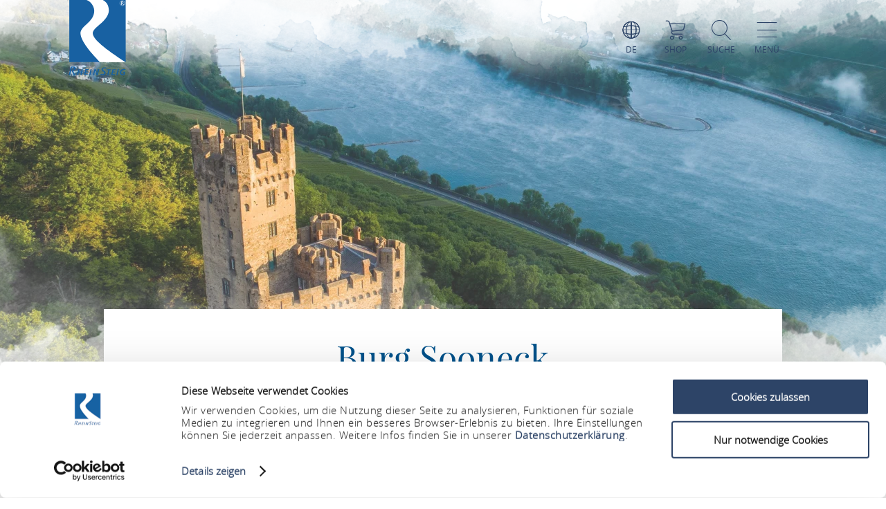

--- FILE ---
content_type: text/html; charset=UTF-8
request_url: https://www.rheinsteig.de/a-burg-sooneck
body_size: 12665
content:
<!DOCTYPE html><html lang="de" class="rheinsteig"><head><link rel="stylesheet" href="https://www.rheinsteig.de/portal/dist/_vendor/fonts/A.fonts-icomoon.0bfe24b0.css.pagespeed.cf.DBFfrH-eJG.css"><style>@font-face{font-family:mohaveregular;src:url(portal/dist/_vendor/fonts/Mohave/regular/mohave-regular-webfont.192c7d4a.woff2) format('woff2') , url(portal/dist/_vendor/fonts/Mohave/regular/mohave-regular-webfont.48edaaac.woff) format('woff');font-weight:400;font-style:normal;font-display:swap}</style><style>@font-face{font-family:open_sansregular;src:url(portal/dist/_vendor/fonts/Opensans/regular/opensans-regular-webfont.374b85b0.woff2) format('woff2') , url(portal/dist/_vendor/fonts/Opensans/regular/opensans-regular-webfont.60382fc0.woff) format('woff');font-weight:400;font-style:normal;font-display:swap}</style><style>@font-face{font-family:open_sansbold;src:url(portal/dist/_vendor/fonts/Opensans/bold/opensans-bold-webfont.9b1a6889.woff2) format('woff2') , url(portal/dist/_vendor/fonts/Opensans/bold/opensans-bold-webfont.c4e2ac1d.woff) format('woff');font-weight:400;font-style:normal;font-display:swap}</style><style>@font-face{font-family:open_sanslight;src:url(portal/dist/_vendor/fonts/Opensans/light/opensans-light-webfont.4fc3eb6a.woff2) format('woff2') , url(portal/dist/_vendor/fonts/Opensans/light/opensans-light-webfont.3d12c41e.woff) format('woff');font-weight:400;font-style:normal;font-display:swap}</style><style>@font-face{font-family:open_sanssemibold;src:url(portal/dist/_vendor/fonts/Opensans/semibold/opensans-semibold-webfont.7fa64dda.woff2) format('woff2') , url(portal/dist/_vendor/fonts/Opensans/semibold/opensans-semibold-webfont.ffef9210.woff) format('woff');font-weight:400;font-style:normal;font-display:swap}</style><style>@font-face{font-family:playfair_displayregular;src:url(portal/dist/_vendor/fonts/Playfairdisplay/regular/playfairdisplay-regular-webfont.b984f212.woff2) format('woff2') , url(portal/dist/_vendor/fonts/Playfairdisplay/regular/playfairdisplay-regular-webfont.8111c8bc.woff) format('woff');font-weight:400;font-style:normal;font-display:swap}</style><link rel="stylesheet" href="https://www.rheinsteig.de/portal/dist/atoms/grid/assets/styles/A.grid-base.555cb604.css.pagespeed.cf.wOXEFtiqys.css"><style>@media screen{html{height:auto;background:#fff;overflow-x:hidden}body,html{margin:0;border:0;padding:0;width:100%;box-sizing:border-box;-webkit-overflow-scrolling:touch}body{padding-top:102px}html.-state-noScroll,html.-state-noScroll>body{overflow-y:hidden}}@media screen and (min-width:1001px){body:not(.noBackground){background:url(portal/dist/organisms/frameTop/assets/images/xbackground.162aff9e.png.pagespeed.ic.FVVfAXs1w1.webp) repeat-y;background-size:contain}}@media screen{body.winter{background:url(portal/dist/organisms/frameTop/assets/images/xbackground_winter.b9513436.png.pagespeed.ic.5RPks3nXDz.webp);background-size:contain}a,button{cursor:pointer}em,strong{font:inherit}a{color:inherit}#CybotCookiebotDialogBodyContentTitle{font-size:17px}#CybotCookiebotDialog div{font:300 15px/18px open_sanslight,Arial,sans-serif;font-weight:300;font-style:normal;font-size:15px;line-height:18px}#CybotCookiebotDialogBodyButtonDecline{padding:5px}#CybotCookiebotDialogBodyButtonAccept,#CybotCookiebotDialogBodyButtonDetails{padding:5px 0}}</style><link rel="stylesheet" href="https://www.rheinsteig.de/portal/dist/organisms/pageHeader/assets/styles/pageHeader-base.c69c9906.css"><link rel="stylesheet" href="https://www.rheinsteig.de/portal/dist/organisms/offCanvas/assets/styles/A.offCanvas-base.d9d44b28.css.pagespeed.cf.jiNf82ukgg.css"><link rel="stylesheet" href="https://www.rheinsteig.de/portal/dist/organisms/offCanvasNav/assets/styles/A.offCanvasNav-base.61221a8e.css.pagespeed.cf.WlR-qCTOjZ.css"><link rel="stylesheet" href="https://www.rheinsteig.de/portal/dist/organisms/offCanvasLanguageSwitch/assets/styles/A.offCanvasLanguageSwitch-base.23acaa2c.css.pagespeed.cf.cxZFBt8K5K.css"><link rel="stylesheet" href="https://www.rheinsteig.de/portal/dist/organisms/offCanvasSearch/assets/styles/A.offCanvasSearch-base.59838b5d.css.pagespeed.cf.RWdmZfxNXF.css"><link rel="stylesheet" href="https://www.rheinsteig.de/portal/dist/organisms/textBlock/assets/styles/A.textBlock-base.df1e3625.css.pagespeed.cf.PT9828_o3w.css"><style>.headerImage{width:100%;position:relative;top:-102px;background:#fff;margin-bottom:-125px}</style><style>.headerImage__picture{background-color:#fff;display:block;height:100vh;overflow:hidden;position:relative;text-align:center;width:100%}.headerImage__picture::after{background:url(portal/dist/molecules/headerImage__picture/assets/images/headerMask_small.05bf964b.png.pagespeed.ce.Bb-WS4FcDJ.png) no-repeat;background-size:100% 100%;content:'';height:100%;left:0;pointer-events:none;position:absolute;top:0;width:100%}@media (min-width:1001px){.headerImage__picture::after{background-image:url(portal/dist/molecules/headerImage__picture/assets/images/headerMask.02fe04ec.png.pagespeed.ce.Av4E7B9RSa.png)}}.headerImage__picture>img{display:block;height:auto;left:50%;min-height:100%;min-width:100%;opacity:.8;position:absolute;top:50%;transform:translateX(-50%) translateY(-50%);width:auto}.icon-play.show{display:block;visibility:visible}.videoPlayButton.icon-play{font-size:100px;position:absolute;left:47%;top:45%;z-index:10;cursor:pointer;color:#fff}@media (max-width:550px){.videoPlayButton.icon-play{left:40%}}.headerImage .videoPlaceholder iframe{width:100%;height:100%;left:0;position:relative}.videoPlaceholder{visibility:hidden;position:relative;top:0;height:100%}.ytp-cued-thumbnail-overlay .ytp-large-play-button.ytp-button{display:none}</style><style>#breadcrumb{color:#2d4467;font:400 15px/2em open_sansregular,Arial,sans-serif;font-weight:400;font-style:normal;font-size:15px;line-height:2em;margin-bottom:40px}#breadcrumb p{margin:0;display:inline-block}@media screen and (max-width:550px){#breadcrumb{font:300 14px/2em open_sansregular,Arial,sans-serif;font-weight:300;font-style:normal;font-size:14px;line-height:2em}}#breadcrumb ul{margin:0 0 0 -20px;list-style:none}@media screen and (max-width:1000px){#breadcrumb{position:relative;overflow:auto}#breadcrumb ul{width:200%;top:0;position:absolute}}#breadcrumb ul>li{display:inline-block}#breadcrumb ul>li:not(:last-child)::after{content:'/';display:inline-block;margin:0 10px}#breadcrumb ul>li:last-child{font-weight:700}#breadcrumb ul>li:last-child>a{text-decoration:none}</style><style>.infoBlock{padding:75px;text-align:left}.infoBlock .infoBlock__headline{font:400 33px/1.42857143em open_sansregular,Arial,sans-serif;font-weight:400;font-style:normal;font-size:33px;line-height:1.42857143em;color:#2d4467;margin:0 0 5px;text-align:left;word-break:break-word}.infoBlock .infoBlock__headline::before{font-family:icomoon;content:"\e927";position:relative;font-size:38px;font-weight:900;bottom:-3px}.infoBlock .infoBlock__text{color:#a28f5c;margin-bottom:35px;overflow-wrap:break-word;font:400 20px/2em open_sansregular,Arial,sans-serif;font-weight:400;font-style:normal;font-size:20px;line-height:2em}</style><link rel="stylesheet" href="https://www.rheinsteig.de/portal/dist/organisms/impressions/assets/styles/A.impressions-base.e7257577.css.pagespeed.cf.q7ET2gEHbi.css"><style>.impressions__element{display:inline-block;height:250px;overflow:hidden;position:relative;vertical-align:top;width:90%}@media (min-width:551px){.impressions__element{height:320px;width:90%}}@media (min-width:1001px){.impressions__element:first-child:not(:last-child){height:65%;left:0;position:absolute;width:58%}.impressions__element:first-child:last-child{height:100%;left:0;position:absolute;width:100%}.impressions__element:nth-child(2):not(:last-child){bottom:0;height:46%;left:25%;position:absolute;width:41%}.impressions__element:nth-child(2):last-child{bottom:0;height:65%;position:absolute;right:0;width:58%}.impressions__element:nth-child(3){bottom:0;height:100%;position:absolute;right:0;width:33%}.impressions__element:nth-child(n+4){display:none}}.impressions__element__link{display:block;height:100%;left:0;position:absolute;top:0;width:100%}.impressions__element__icon,.impressions__element__image{left:50%;top:50%;transform:translateX(-50%) translateY(-50%);position:absolute}.impressions__element__image{display:block;height:auto;min-height:100%;min-width:100%;pointer-events:none;width:auto;z-index:1}.impressions__element__icon{color:#fff;font-size:60px;z-index:2}.impressions__element__trustYou{background:#fff;cursor:pointer;overflow:hidden;position:absolute;right:10px;top:10px;z-index:2}.impressions__element__trustYou iframe{border:0;box-sizing:border-box;height:35px;padding:5px 0 0 5px;pointer-events:none;width:200px}@media (max-width:1000px){.impressions__element .impressions__element__image{height:100%}}</style><style>.tabs-default,.tabs-default__positionHelper{position:relative}.tabs-default,.tabs__byline,.tabs__title{word-break:break-word}.tabs-default{z-index:1}.tabs-default__controls:not(.-js-tabs-default__controls--ready)+.tabs-default__positionHelper>.tabs-default__content:not(:first-child){display:none}.tabs-default__controls:not(.-js-tabs-default__controls--ready)+.tabs-default__positionHelper>.tabs-default__content:first-child{display:block}.tabs-default__controls.-js-tabs-default__controls--ready+.tabs-default__positionHelper>.tabs-default__content:not(.-js-tabs-default__content--active){display:none}.tabs__title{text-align:center;color:#cad2c1;margin:0;font:400 160px/1.0738255em mohaveregular,Arial,sans-serif;font-weight:400;font-style:normal;font-size:160px;line-height:1.0738255em}.tabs__byline,.tabs__subtitle{text-align:center;margin:0 0 30px}@media (max-width:1000px){.tabs__title{font:400 60px/1.33333333em mohaveregular,Arial,sans-serif;font-weight:400;font-style:normal;font-size:60px;line-height:1.33333333em}}@media (min-width:1001px){.tabs__title{font:400 160px/1.0738255em mohaveregular,Arial,sans-serif;font-weight:400;font-style:normal;font-size:160px;line-height:1.0738255em}}.tabs__byline{color:#2d4467;font:400 50px/1.42857143em playfair_displayregular,Arial,sans-serif;font-weight:400;font-style:normal;font-size:50px;line-height:1.42857143em}@media (max-width:1000px){.tabs__byline{font-size:30px}}.rrtProject .tabs__title{color:#a69462}.rheinburgenweg .tabs__byline{color:#ae0228}.rheinsteig .tabs__byline{color:#00528b}.winter .tabs__byline{color:#476da3}.tabs__subtitle{color:#2d4467;font:400 50px/1.42857143em playfair_displayregular,Arial,sans-serif;font-weight:400;font-style:normal;font-size:50px;line-height:1.42857143em}</style><link rel="stylesheet" href="https://www.rheinsteig.de/portal/dist/atoms/tabs.information__controls/assets/styles/A.tabs.information__controls-base.2b99d56d.css.pagespeed.cf.E6CMGxD7Cf.css"><style>.tab__services__guides__guideText{font:400 18px/25px open_sansregular,Arial,sans-serif;font-weight:400;font-style:normal;font-size:18px;line-height:25px;color:#2d4467}.tab__services__guides__openingTimes{font:400 18px/25px open_sanssemibold,Arial,sans-serif;font-weight:400;font-style:normal;font-size:18px;line-height:25px;color:#2d4467}</style><style>.tab__contactInfo{font:400 16px/25px open_sansregular,Arial,sans-serif;font-weight:400;font-style:normal;font-size:16px;line-height:25px;color:#2d4467}.tab__contactInfo__contact__title{font-weight:700}.tab__contactInfo__contact__city,.tab__contactInfo__contact__street,.tab__contactInfo__contact__title{margin-bottom:8px}a.routeButton{padding:5px;cursor:pointer;text-transform:uppercase;border:none;background:#a2466f;color:#fff;font:400 18px/1.76470588em playfair_displayregular,Arial,sans-serif;font-weight:400;font-size:18px;text-decoration:none}.rrtProject a.routeButton{background:#8e1c3f}.rheinburgenweg a.routeButton{background:#ae0228}.rheinsteig a.routeButton{background:#00528b}.tab__contactInfo__staticMap{height:360px;margin-bottom:25px}@media (max-width:900px){.tab__contactInfo__staticMap{margin-bottom:0;height:auto}}@media (max-width:630px){.tab__contactInfo__staticMap img{width:100%}}.tab__contactInfo__contact{padding-top:25px}@media (max-width:1000px){.tab__contactInfo__contact{width:80.5%!important}}@media (max-width:630px){.h-grid:not([class*=h-grid-ty-]):not(.h-grid-noMargin).tab__contactInfo{margin:0;width:100%}.h-grid:not([class*=h-grid-ty-]):not(.h-grid-noMargin) [class*=h-el-sm].tab__contactInfo__staticMap{margin:0;padding:0;width:100%}}</style><style>.cookieconsent-placeholder{max-height:100%;min-height:200px;background-color:#fff;width:100%;max-width:100%;display:-ms-flexbox;display:flex;-ms-flex-direction:column;flex-direction:column;-ms-flex-pack:center;justify-content:center;-ms-flex-align:center;align-items:center}.cookieconsent-placeholder__center{color:#000;margin:0 auto;font:300 1.2rem/1.5 open_sanslight,Arial,sans-serif;font-weight:300;font-style:normal;font-size:1.2rem;line-height:1.5;width:100%;display:-ms-flexbox;display:flex;-ms-flex-pack:center;justify-content:center;-ms-flex-align:center;align-items:center;-ms-flex-direction:column;flex-direction:column;z-index:1}@media (max-width:500px){.cookieconsent-placeholder__center{width:calc(100% - 20px)}}.cookieconsent-placeholder__center p{text-align:center!important}.cookieconsent-placeholder__center a{text-align:center!important;margin:0 auto!important}</style><style>.tab__distances__item::before{font-family:icomoon!important;speak:never;font-style:normal;font-weight:400;font-variant:normal;text-transform:none;line-height:1;-webkit-font-smoothing:antialiased;-moz-osx-font-smoothing:grayscale;content:"\e91f"}.tab__distances{list-style:none;margin:0;padding:0}.tab__distances__item{font:400 20px/27px open_sansregular,Arial,sans-serif;font-weight:400;font-style:normal;font-size:20px;line-height:27px;color:#2d4467;padding:0 0 25px 25px;position:relative}.tab__distances__item::before{font-size:11px;left:0;position:absolute;top:8px}.tab__distances__item strong{font:400 20px/27px open_sanssemibold,Arial,sans-serif;font-weight:400;font-style:normal;font-size:20px;line-height:27px}</style><style>.tab__certifications__info{margin-bottom:25px;font:400 18px/25px open_sansregular,Arial,sans-serif;font-weight:400;font-style:normal;font-size:18px;line-height:25px;color:#2d4467}.tab__certifications__info__certification{display:inline-block;font:400 18px/25px open_sansregular,Arial,sans-serif;font-weight:400;font-style:normal;font-size:18px;line-height:25px;color:#2d4467}.certificatesList{padding-bottom:15px}.certificatesList .tab__certifications__info__certification.certificate24 img{height:150px}.certificatesList .tab__certifications__info__certification img{height:100px}</style><style>.tab__endowments__info{margin-bottom:25px;font:400 18px/25px open_sansregular,Arial,sans-serif;font-weight:400;font-style:normal;font-size:18px;line-height:25px;color:#2d4467}.tab__endowments__info__endowment{font-family:icomoon,open_sansregular;display:inline-block;height:27px;margin-right:6px;font-size:20px}.tab__endowments__info__endowment::before{content:"\e920";padding:5px}.h-grid:not([class*=h-grid-sm-]):not(.h-grid-noMargin) .h-el-sm-10.tab__endowments__info{width:100%}.rrtProject .tab__endowments__info__endowment::before{color:#a69462}</style><style>.tab__services__pricing__category{font:400 18px/25px open_sansregular,Arial,sans-serif;font-weight:400;font-style:normal;font-size:18px;line-height:25px;color:#2d4467}.tab__services__pricing__price{font:400 18px/25px open_sanssemibold,Arial,sans-serif;font-weight:400;font-style:normal;font-size:18px;line-height:25px;color:#2d4467}</style><style>.tab__ticketInfo__priceInformation,.tab__ticketInfo__pricing{margin-bottom:25px;font:400 18px/25px open_sansregular,Arial,sans-serif;font-weight:400;font-style:normal;font-size:18px;line-height:25px;color:#2d4467}.tab__ticketInfo__pricing__price{font:400 18px/25px open_sanssemibold,Arial,sans-serif;font-weight:400;font-style:normal;font-size:18px;line-height:25px;color:#2d4467}.tab__ticketInfo__pricing__booking{text-align:center}.tab__ticketInfo__pricing__booking>button{bottom:0}</style><style>#pageFooter{overflow:hidden}@media (min-width:1001px){#pageFooter{background:url(portal/dist/organisms/pageFooter/assets/images/xfooterBackground.46df0aba.png.pagespeed.ic.t-Ds1eesla.webp) no-repeat #fff}}@media (max-width:1000px){#pageFooter{text-align:center;background:url(portal/dist/organisms/pageFooter/assets/images/xfooterBackgroundMobile.a060b145.png.pagespeed.ic.wa479LhJyW.webp) no-repeat #fff;background-size:cover}}@media (max-width:550px){#pageFooter{background-position:50% 50%}}@media (min-width:1001px){.winter #pageFooter{background:url(portal/dist/organisms/pageFooter/assets/images/xfooterBackgroundWinter.b96e8f51.png.pagespeed.ic.ZUJruSFp-T.webp) no-repeat #fff}}#pageFooter>.h-grid>h2{color:#cad2c1;margin:0}@media (min-width:1441px){#pageFooter>.h-grid>h2{font:400 160px/135px mohaveregular,Arial,sans-serif;font-weight:400;font-style:normal;font-size:160px;line-height:135px;padding-top:8px}}@media (max-width:1440px){#pageFooter>.h-grid>h2{font:400 55px/1.22222222em mohaveregular,Arial,sans-serif;font-weight:400;font-style:normal;font-size:55px;line-height:1.22222222em}}@media (max-width:550px){#pageFooter>.h-grid>h2{line-height:.9em}}@media (max-width:1000px){.winter #pageFooter{background:url(portal/dist/organisms/pageFooter/assets/images/xfooterBackgroundMobileWinter.d0a3125c.png.pagespeed.ic.AnP2F1HXli.webp) no-repeat #fff;background-size:cover}#pageFooter>.h-grid>h3{font-size:30px}}.rrtProject #pageFooter>.h-grid>h2{color:#a69462}#pageFooter.followingPagesFooter>.h-grid>h2{color:#4f9047}</style><link rel="stylesheet" href="https://www.rheinsteig.de/portal/dist/molecules/pageFooter__contact/assets/styles/pageFooter__contact-base.65c4921f.css"><style>.pageFooter__openingHours>h3{color:#2d4467;margin:0 0 30px}@media (min-width:1440px){.pageFooter__openingHours>h3{font:400 50px/1.1em playfair_displayregular,Arial,sans-serif;font-weight:400;font-style:normal;font-size:50px;line-height:1.1em}}@media (max-width:1439px){.pageFooter__openingHours>h3{font:400 35px/1.28571429em playfair_displayregular,Arial,sans-serif;font-weight:400;font-style:normal;font-size:35px;line-height:1.28571429em}}.pageFooter__openingHours{color:#0b1d38;padding-right:26px;font:300 20px/35px open_sansregular,Arial,sans-serif;font-weight:300;font-style:normal;font-size:20px;line-height:35px}.pageFooter__openingHours>ul{padding:0;margin:0;list-style-type:none}.pageFooter__openingHours>ul>li{display:-ms-flexbox;display:flex}.pageFooter__openingHours>ul>li>span:first-child{margin-right:25px}@media (min-width:1001px){.pageFooter__openingHours>ul>li>span:first-child{width:25%}}@media (max-width:1000px){.pageFooter__openingHours>ul>li>span:first-child{width:45%}}.pageFooter__openingHours>ul>li>span:not(:first-child){-ms-flex:1 1;flex:1 1}</style><style>.pageFooter__links{margin-bottom:0;position:relative}@media (max-width:550px){.pageFooter__links{bottom:10px}}.pageFooter__links>a{cursor:pointer;display:inline-block;text-transform:uppercase;color:#2d4467;font:400 18px/1em open_sansregular,Arial,sans-serif;font-weight:400;font-style:normal;font-size:18px;line-height:1em;padding:10px;-webkit-text-decoration-color:#6c775e;text-decoration-color:#6c775e}.pageFooter__links>a>[class*="icon-"]{color:#6c775e}.rrtProject .pageFooter__links>a{color:#8e1c3f;-webkit-text-decoration-color:#a69462;text-decoration-color:#a69462}.rrtProject .pageFooter__links>a>[class*="icon-"]{color:#a69462}</style><style>.pageFooter__backToTop{text-transform:uppercase;display:inline-block;text-decoration:none;color:#fff;font:400 16px/1em open_sansregular,Arial,sans-serif;font-weight:400;font-style:normal;font-size:16px;line-height:1em;position:relative;bottom:-5px}@media (max-width:1000px){.pageFooter__backToTop{text-align:center;width:100%;height:55px}}@media (min-width:1440px){.pageFooter__backToTop{float:right}}@media (max-width:550px){.pageFooter__backToTop{bottom:-5px}}.pageFooter__backToTop>[class^="icon-"]{display:block;text-align:center;font-size:28px}</style><style>.ps__rail-x,.ps__rail-y{display:none;opacity:0;position:absolute}.ps{overflow-anchor:none;-ms-overflow-style:none;touch-action:auto;-ms-touch-action:auto;overflow:auto!important}.ps__rail-x{transition:background-color .2s linear , opacity .2s linear;-webkit-transition:background-color .2s linear , opacity .2s linear;height:15px;bottom:0}.ps__rail-y{transition:background-color .2s linear , opacity .2s linear;-webkit-transition:background-color .2s linear , opacity .2s linear;width:15px;right:0}.ps--active-x>.ps__rail-x,.ps--active-y>.ps__rail-y{display:block;background-color:transparent}.ps--focus>.ps__rail-x,.ps--focus>.ps__rail-y,.ps--scrolling-x>.ps__rail-x,.ps--scrolling-y>.ps__rail-y,.ps:hover>.ps__rail-x,.ps:hover>.ps__rail-y{opacity:.6}.ps .ps__rail-x.ps--clicking,.ps .ps__rail-x:focus,.ps .ps__rail-x:hover,.ps .ps__rail-y.ps--clicking,.ps .ps__rail-y:focus,.ps .ps__rail-y:hover{background-color:#eee;opacity:.9}.ps__thumb-x,.ps__thumb-y{background-color:#aaa;border-radius:6px;position:absolute}.ps__thumb-x{transition:background-color .2s linear , height .2s ease-in-out;-webkit-transition:background-color .2s linear , height .2s ease-in-out;height:6px;bottom:2px}.ps__thumb-y{transition:background-color .2s linear , width .2s ease-in-out;-webkit-transition:background-color .2s linear , width .2s ease-in-out;width:6px;right:2px}.ps__rail-x.ps--clicking .ps__thumb-x,.ps__rail-x:focus>.ps__thumb-x,.ps__rail-x:hover>.ps__thumb-x{background-color:#999;height:11px}.ps__rail-y.ps--clicking .ps__thumb-y,.ps__rail-y:focus>.ps__thumb-y,.ps__rail-y:hover>.ps__thumb-y{background-color:#999;width:11px}@media screen and (-ms-high-contrast:active),(-ms-high-contrast:none){.ps{overflow:auto!important}}</style><script id="Cookiebot" src="https://consent.cookiebot.com/uc.js" data-cbid="fdb0aa8a-ce5d-4a6c-b793-cc2cc8cfc4b8" data-blockingmode="auto"></script><script>imx={dist:'https://www.rheinsteig.de/portal/dist',map:{"zoom":7,"coords":{"lat":50.322622,"lng":7.585644},"system":"googlemaps","accessKey":"AIzaSyCOPBjq4YQ5SlBljoJmmBSjiFY4QBp55YI","markers":{"activeDefault":"\/_vendor\/images\/map\/mapMarkerRheinsteig--active.png"}},language:'de',translations:{autocomplete:{hits:'Treffer'}},mapMarkerActive:'https://www.rheinsteig.de/portal/dist//_vendor/images/map/mapMarkerRheinsteig--active.png'}</script><link rel="apple-touch-icon" sizes="180x180" href="/portal/dist/_vendor/favicons/rheinsteig/xapple-touch-icon.png.pagespeed.ic.vPq0E0sByh.webp"><link rel="icon" type="image/png" href="/portal/dist/_vendor/favicons/rheinsteig/xfavicon-32x32.png.pagespeed.ic.HKKgNKgKOD.webp" sizes="32x32"><link rel="icon" type="image/png" href="/portal/dist/_vendor/favicons/rheinsteig/xfavicon-16x16.png.pagespeed.ic.eFM3lp_iKY.webp" sizes="16x16"><link rel="manifest" href="/portal/dist/_vendor/favicons/rheinsteig/manifest.json"><link rel="shortcut icon" href="/portal/dist/_vendor/favicons/rheinsteig/favicon.ico"><meta name="msapplication-config" content="/portal/dist/_vendor/favicons/rheinsteig/browserconfig.xml"><meta charset="utf-8"><meta name="viewport" content="width=device-width, initial-scale=1, maximum-scale=1, user-scalable=1"><title>Burg Sooneck</title><meta name="robots" content="index, follow, noodp"><meta name="description" content="Die im 13. Jahrhundert erstmals erw&auml;hnte Burg bei Niederheimbach am Rhein bekam ihre heutige Gestalt erst mit dem Ausbau im 19. Jahrhundert.&nbsp; "><meta name="publisher" content="Romantischer Rhein Tourismus GmbH"><meta name="google-site-verification" content="DA7_DVxdasuuDypv-Nqw3UrFPXyPM0nBgcitKdeol5A"><meta name="date" content="2026-01-18T01:50:19+01:00"><meta name="geo.position" content="50.01971457633;7.8246688842773"><meta name="ICBM" content="50.01971457633, 7.8246688842773"><meta property="og:title" content="Burg Sooneck"><meta property="og:description" content="Die im 13. Jahrhundert erstmals erw&auml;hnte Burg bei Niederheimbach am Rhein bekam ihre heutige Gestalt erst mit dem Ausbau im 19. Jahrhundert.&nbsp; "><meta property="og:site_name" content=""><meta property="og:url" content="https://www.rheinsteig.de/a-burg-sooneck"><meta property="og:image" content="https://resc.deskline.net/images/RPT/1/ced777f6-4da8-4f9d-9227-244a17847f6e/99/image.jpg"><meta property="og:type" content="article"><link rel="canonical" href="https://www.rheinsteig.de/a-burg-sooneck"><!-- Global site tag (gtag.js) - Google Analytics --><script type="text/plain" data-cookieconsent="marketing" async src="https://www.googletagmanager.com/gtag/js?id=UA-10093937-1"></script><script type="text/plain" data-cookieconsent="marketing">
window.dataLayer = window.dataLayer || [];function gtag() {
dataLayer.push(arguments);
}gtag('js', new Date());gtag('config', 'UA-10093937-1');
</script><script type="text/plain" data-cookieconsent="marketing">
(function(w, d, s, l, i) {
w[l] = w[l] || [];
w[l].push({
'gtm.start':
new Date().getTime(), event: 'gtm.js'
});
var f = d.getElementsByTagName(s)[0],
j = d.createElement(s), dl = l != 'dataLayer' ? '&l=' + l : '';
j.async = true;
j.src =
'https://www.googletagmanager.com/gtm.js?id=' + i + dl;
f.parentNode.insertBefore(j, f);
})(window, document, 'script', 'dataLayer', 'GTM-P4VN7KQ');
</script><script defer src="https://www.rheinsteig.de/portal/dist/organisms/headerImage/assets/scripts/headerImage-keyVisualVideo.3216daa6.js"></script></head><body><noscript><meta HTTP-EQUIV="refresh" content="0;url='https://www.rheinsteig.de/a-burg-sooneck?PageSpeed=noscript'" /><style><!--table,div,span,font,p{display:none} --></style><div style="display:block">Please click <a href="https://www.rheinsteig.de/a-burg-sooneck?PageSpeed=noscript">here</a> if you are not redirected within a few seconds.</div></noscript><!-- Google Tag Manager (noscript) --><noscript><iframe src="https://www.googletagmanager.com/ns.html?id=GTM-P4VN7KQ" height="0" width="0" style="display:none;visibility:hidden"></iframe></noscript><!-- End Google Tag Manager (noscript) --><header id="pageHeader" class="rheinsteig" itemscope itemtype="https://schema.org/WPHeader" role="banner"><div class="h-grid"><a href="https://www.rheinsteig.de/" id="pageHeader__logo" class="h-el-lg-2 rheinsteig largeHeaderLogo"><img src="https://www.rheinsteig.de/portal/dist/_vendor/images/rheinsteig/logo.svg" class="desktopLogo" alt="Logo"></a><div id="pageHeader__functions" class="h-el-lg-10 h-el-md-8  h-el-sm-8 h-el-ty-8 "><div class="pageHeader__functions__element" id="pageHeader__languageSwitch"><span class="icon-globe"></span><span class="text">de</span><ul id="pageHeader__languageSwitch__languages"><li class="pageHeader__languageSwitch__languages__language"><a href="https://www.rheinsteig.de/en/a-burg-sooneck">
English
</a></li><li class="pageHeader__languageSwitch__languages__language"><a href="https://www.rheinsteig.de/nl/a-burg-sooneck">
Nederlands
</a></li></ul></div><a href="https://www.romantischer-rhein.de/webshop#/erlebnisse"><div id="pageHeader__shop" class="pageHeader__functions__element"><span class="icon-shopping-cart"></span><span class="text">Shop</span></div></a><div class="pageHeader__functions__element" id="pageHeader__searchOpener" data-js_offcanvasSearchOpener="true"><span class="icon-search"></span><span class="text">Suche</span></div><div class="pageHeader__functions__element" data-js_offcanvasopener="true"><span class="icon-men"></span><span class="text">Menü</span></div></div></div></header><div id="offCanvas"><div id="offCanvas__nav" role="navigation"><div class="h-grid"><div class="offCanvas__nav__menu h-el-lg-12 h-el-ty-12 v-el-1 "><div class="offCanvas__nav__menu__linkList"><div class="offCanvas__nav__menu__element" id="languageSwitchOpener" data-js_offcanvasLanguageSwitchOpener="true"><span class="icon-globe"></span><span class="text">de</span></div><a href="https://www.romantischer-rhein.de/webshop#/erlebnisse" target="_blank"><div id="offCanvas__nav__shop" class="offCanvas__nav__menu__element"><span class="icon-shopping-cart"></span><span class="text">Shop</span></div></a><div class="offCanvas__nav__menu__element" id="searchOpener" data-js_offcanvasSearchOpener="true"><span class="icon-search"></span><span class="text">Suche</span></div><div id="offCanvas__nav__closer" class="offCanvas__nav__menu__element"><span class="icon-close"></span><span class="text">Schliessen</span></div></div></div><div class="offCanvas__nav__list"><div class="offCanvas__nav__list__column rheinsteig"><h3><a href="https://www.rheinsteig.de/rheinsteig/rheinsteig-portrait">Portrait</a></h3><span class="icon-plus openCloseSwitch"></span><span class="icon-minus  openCloseSwitch"></span><ul class="offCanvas__nav__list__column__list"><li class="offCanvas__nav__list__column__list__node state__inactive"><h4><a href="https://www.rheinsteig.de/rheinsteig/rheinsteig-portrait/philosophie">Philosophie</a></h4></li><li class="offCanvas__nav__list__column__list__node state__inactive"><h4><a href="https://www.rheinsteig.de/rheinsteig/rheinsteig-portrait/deutsches-wandersiegel">Deutsches Wandersiegel</a></h4></li><li class="offCanvas__nav__list__column__list__node state__inactive"><h4><a href="https://www.rheinsteig.de/rheinsteig/rheinsteig-portrait/markierung-rheinsteig">Markierung</a></h4></li><li class="offCanvas__nav__list__column__list__node state__inactive"><h4><a href="https://www.rheinsteig.de/rheinsteig/rheinsteig-portrait/wegweisung-rheinsteig">Wegweisung</a></h4></li></div><div class="offCanvas__nav__list__column rheinsteig"><h3><a href="https://www.rheinsteig.de/rheinsteig/rheinsteig-etappen">Etappen</a></h3><span class="icon-plus openCloseSwitch"></span><span class="icon-minus  openCloseSwitch"></span><ul class="offCanvas__nav__list__column__list"><li class="offCanvas__nav__list__column__list__node state__inactive"><h4><a href="https://www.rheinsteig.de/rheinsteig/rheinsteig-etappen/rheinsteig-etappen-siebengebirge">Siebengebirge</a></h4></li><li class="offCanvas__nav__list__column__list__node state__inactive"><h4><a href="https://www.rheinsteig.de/rheinsteig/rheinsteig-etappen/rheinsteig-etappen-unteres-mittelrheintal">Unteres Mittelrheintal</a></h4></li><li class="offCanvas__nav__list__column__list__node state__inactive"><h4><a href="https://www.rheinsteig.de/rheinsteig/rheinsteig-etappen/rheinsteig-etappen-oberes-mittelrheintal">Oberes Mittelrheintal</a></h4></li><li class="offCanvas__nav__list__column__list__node state__inactive"><h4><a href="https://www.rheinsteig.de/rheinsteig/rheinsteig-etappen/rheinsteig-etappen-rheingau">Rheingau</a></h4></li><li class="offCanvas__nav__list__column__list__node state__inactive"><h4><a href="https://rrt.infomaxnet.de/a-52">Rheinsteig gesamt (Gehrichtung Nord-Süd)</a></h4></li><li class="offCanvas__nav__list__column__list__node state__inactive"><h4><a href="http://rrt.infomaxnet.de/a-19">Rheinsteig gesamt (Gehrichting Süd-Nord)</a></h4></li><li class="offCanvas__nav__list__column__list__node state__inactive"><h4><a href="https://www.rheinsteig.de/rheinsteig/rheinsteig-etappen/premium-rundwege-am-rheinsteig">Premium-Rundwege am Rheinsteig</a></h4></li></div><div class="offCanvas__nav__list__column rheinsteig"><h3><a href="https://www.rheinsteig.de/rheinsteig/informationen/sehenswuerdigkeiten-am-rheinsteig">Informationen</a></h3><span class="icon-plus openCloseSwitch"></span><span class="icon-minus  openCloseSwitch"></span><ul class="offCanvas__nav__list__column__list"><li class="offCanvas__nav__list__column__list__node state__inactive"><h4><a href="https://www.rheinsteig.de/rheinsteig/informationen/wegemeldungen">Wegemeldungen</a></h4></li><li class="offCanvas__nav__list__column__list__node state__inactive"><h4><a href="https://www.rheinsteig.de/rheinsteig/informationen/sehenswuerdigkeiten-am-rheinsteig">Sehenswürdigkeiten</a></h4></li><li class="offCanvas__nav__list__column__list__node state__inactive"><h4><a href="https://www.rheinsteig.de/rheinsteig/informationen/veranstaltungen-am-rheinsteig">Veranstaltungen</a></h4></li><li class="offCanvas__nav__list__column__list__node state__inactive"><h4><a href="https://www.rheinsteig.de/rheinsteig/informationen/sicherheitshinweise">Sicherheitshinweise</a></h4></li><li class="offCanvas__nav__list__column__list__node state__inactive"><h4><a href="https://www.rheinsteig.de/rheinsteig/informationen/biken-und-reiten">Biken &amp; Reiten</a></h4></li></div><div class="offCanvas__nav__list__column rheinsteig"><h3><a href="https://www.rheinsteig.de/rheinsteig/gastgeber-und-wanderangebote/unterkuenfte-am-rheinsteig">Gastgeber &amp; Wanderangebote</a></h3><span class="icon-plus openCloseSwitch"></span><span class="icon-minus  openCloseSwitch"></span><ul class="offCanvas__nav__list__column__list"><li class="offCanvas__nav__list__column__list__node state__inactive"><h4><a href="https://www.rheinsteig.de/rheinsteig/gastgeber-und-wanderangebote/unterkuenfte-am-rheinsteig">Unterkünfte</a></h4></li><li class="offCanvas__nav__list__column__list__node state__inactive"><h4><a href="https://www.rheinsteig.de/rheinsteig/gastgeber-und-wanderangebote/wanderangebote-rheinsteig">Wanderangebote</a></h4></li><li class="offCanvas__nav__list__column__list__node state__inactive"><h4><a href="https://www.rheinsteig.de/rheinsteig/gastgeber-und-wanderangebote/gastronomie-am-rheinsteig">Gastronomie</a></h4></li></div><div class="offCanvas__nav__list__column rheinsteig"><h3><a href="https://www.rheinsteig.de/rheinsteig/service-rheinsteig/kontakt-rheinsteig">Service</a></h3><span class="icon-plus openCloseSwitch"></span><span class="icon-minus  openCloseSwitch"></span><ul class="offCanvas__nav__list__column__list"><li class="offCanvas__nav__list__column__list__node state__inactive"><h4><a href="https://www.rheinsteig.de/rheinsteig/service-rheinsteig/kontakt-rheinsteig">Kontakt</a></h4></li><li class="offCanvas__nav__list__column__list__node state__inactive"><h4><a href="https://www.rheinsteig.de/rheinsteig/prospektbestellung-rheinsteig-1">Prospektbestellung</a></h4></li><li class="offCanvas__nav__list__column__list__node state__inactive"><h4><a href="https://www.romantischer-rhein.de/webshop#/erlebnisse">Webshop</a></h4></li></div></div></div></div></div><div id="offCanvasLanguageSwitch"><div id="offCanvas__languageSwitch"><div class="h-grid"><div class="offCanvas__languageSwitch__menu h-el-lg-12 h-el-ty-12 v-el-1 "><div class="offCanvas__languageSwitch__menu__linkList"><div class="offCanvas__languageSwitch__menu__element offCanvas__languageSwitch__menu__element--active"><span class="icon-globe"></span><span class="text">de</span></div><a href="https://www.romantischer-rhein.de/webshop#/erlebnisse" target="_blank"><div id="offCanvas__languageSwitch__shop" class="offCanvas__languageSwitch__menu__element"><span class="icon-shopping-cart"></span><span class="text">Shop</span></div></a><div class="offCanvas__languageSwitch__menu__element" id="languageSwitch__searchOpener" data-js_offcanvasSearchOpener="true"><span class="icon-search"></span><span class="text">Suche</span></div><div id="offCanvas__languageSwitch__closer" class="offCanvas__languageSwitch__menu__element"><span class="icon-close"></span><span class="text">Schliessen</span></div></div></div><ul class="offCanvas__languageSwitch__languages"><li class="offCanvas__languageSwitch__languages__language"><a href="https://www.rheinsteig.de/en/a-burg-sooneck">
English
</a></li><li class="offCanvas__languageSwitch__languages__language"><a href="https://www.rheinsteig.de/nl/a-burg-sooneck">
Dutch
</a></li></ul></div></div></div><div id="offCanvasSearch"><div id="offCanvas__search"><div class="h-grid"><div class="offCanvas__search__menu h-el-lg-12 h-el-ty-12 v-el-1 "><div class="offCanvas__search__menu__linkList"><div id="offCanvas__search__closer" class="offCanvas__search__menu__element"><span class="icon-close"></span><span class="text">Schliessen</span></div></div></div><h2 class="offCanvas__search__title">Suche</h2><h3 class="offCanvas__search__subtitle">Ich suche nach...</h3><div class="h-el-lg-6 h-el-sm-12 h-off-lg-3 h-off-sm-0"><form action="https://www.rheinsteig.de/rheinsteig/volltextsuche-rheinsteig" class="offCanvas__search__form" data-autocomplete="offCanvas__search__all"><input type="hidden" name="form" value="search"><input type="radio" name="filterTab" checked value="all" id="filterTab-all" class="name-filtertab value-all hide not-checked "><label for="filterTab-all" class="name-filtertab value-all hide not-checked label-all ">all</label><div class="offCanvas__search__autocomplete"><input type="text" name="query" id="offCanvas__search__form__term" class="name-query " value="" placeholder="Ich suche nach…"><label for="offCanvas__search__form__term" class="icon trigger" aria-hidden="true"><button type="submit" class="icon-search"></button></label><div class="offCanvas__search__autocomplete_field"><h4>Suchvorschläge</h4></div></div></form></div></div></div></div><div class="headerImage"><picture class="headerImage__picture"><source srcset="https://www.rheinsteig.de/images/iengrr3tiik-/sooneck-von-oben.webp" media="(min-width: 1441px)" type="image/webp"><source srcset="https://www.rheinsteig.de/images/oercxrgejma-/sooneck-von-oben.webp" media="(min-width: 1001px)" type="image/webp"><source srcset="https://www.rheinsteig.de/images/ubmvdnydlic-/sooneck-von-oben.webp" media="(max-width: 650px) and (min-width:401px) and (orientation: landscape)" type="image/webp"><source srcset="https://www.rheinsteig.de/images/hebhfwh4lii-/sooneck-von-oben.webp" media="(max-width: 400px) and (orientation: landscape)" type="image/webp"><source srcset="https://www.rheinsteig.de/images/z6xj3q0edwa-/sooneck-von-oben.webp" media="(max-width: 1200px) and (min-width:906px) and (orientation: portrait)" type="image/webp"><source srcset="https://www.rheinsteig.de/images/b2pxdiysxvs-/sooneck-von-oben.webp" media="(max-width: 905px) and (min-width:551px) and (orientation: portrait)" type="image/webp"><source srcset="https://www.rheinsteig.de/images/9q6nkzb3joy-/sooneck-von-oben.webp" media="(max-width: 550px) and (min-width:401px) and (orientation: portrait)" type="image/webp"><source srcset="https://www.rheinsteig.de/images/reehyuy7ci8-/sooneck-von-oben.webp" media="(max-width: 400px) and (orientation: portrait)" type="image/webp"><source srcset="https://www.rheinsteig.de/images/wxoukslqfm8-/sooneck-von-oben.jpg" media="(min-width: 1441px)"><source srcset="https://www.rheinsteig.de/images/gjurlbsxxfg-/sooneck-von-oben.jpg" media="(min-width: 1001px)"><source srcset="https://www.rheinsteig.de/images/997xtthu6ne-/sooneck-von-oben.jpg" media="(max-width: 650px) and (min-width:401px) and (orientation: landscape)"><source srcset="https://www.rheinsteig.de/images/wg50b18mira-/sooneck-von-oben.jpg" media="(max-width: 400px) and (orientation: landscape)"><source srcset="https://www.rheinsteig.de/images/_4lybrhbfa0-/sooneck-von-oben.jpg" media="(max-width: 1200px) and (min-width:906px) and (orientation: portrait)"><source srcset="https://www.rheinsteig.de/images/5cgru0zxrgg-/sooneck-von-oben.jpg" media="(max-width: 905px) and (min-width:551px) and (orientation: portrait)"><source srcset="https://www.rheinsteig.de/images/fgp_dloy3eq-/sooneck-von-oben.jpg" media="(max-width: 550px) and (min-width:401px) and (orientation: portrait)"><source srcset="https://www.rheinsteig.de/images/5egblkza6fe-/sooneck-von-oben.jpg" media="(max-width: 400px) and (orientation: portrait)"><img src="https://www.rheinsteig.de/images/wxoukslqfm8-/sooneck-von-oben.jpg" srcset="https://www.rheinsteig.de/images/wxoukslqfm8-/sooneck-von-oben.jpg" alt="Sooneck von oben | &copy; Mahlow Media" title="Sooneck von oben | &copy; Mahlow Media" width="1920" height="1080" loading="lazy"></picture></div><div class="h-grid" data-ident="address_1253"><article class="textBlock h-el-lg-10  h-el-ty-12  h-off-lg-1 h-off-ty-0 whiteBackground"><p class="state textBlock__dateInfo" data-opened="{&quot;from&quot;:null,&quot;to&quot;:null,&quot;rawTimeFrom&quot;:[],&quot;rawTimeTo&quot;:[],&quot;text&quot;:{&quot;opened&quot;:[],&quot;closed&quot;:[],&quot;time&quot;:null,&quot;continuousOpened&quot;:&quot;&quot;,&quot;continuousClosed&quot;:&quot;&quot;}}">10:00 - 18:00</p><h2>Burg Sooneck</h2><p class="textBlock__location">
                Soonecker Straße 1, 55413 Niederheimbach
      </p><div class="textBlock__eventLinks"><a href="tel:004967436064"><div class="textBlock__eventLinks__element"><span class="icon-phone"></span><span class="text">Anrufen</span></div></a><a href="#informationTabs" id="headerMapIcon"><div class="textBlock__eventLinks__element"><span class="icon-mapMarkerOutline"></span><span class="text">Karte</span></div></a></div><nav id="breadcrumb"><p>Sie sind hier:</p><ul class="h-el-lg-10 h-el-md-10 h-off-md-2 h-el-sm-12 h-off-sm-0" itemscope itemtype="https://schema.org/BreadcrumbList"><li itemprop="itemListElement" itemscope itemtype="https://schema.org/ListItem"><a itemprop="item" href="https://www.rheinsteig.de/"><span itemprop="name">Startseite</span></a><meta itemprop="position" content="1"></li><li itemprop="itemListElement" itemscope itemtype="https://schema.org/ListItem"><a itemprop="item" href="https://www.rheinsteig.de/"><span itemprop="name">Burg Sooneck</span></a><meta itemprop="position" content="2"></li></ul></nav><div class="textBlock__description"><p>Die im 13. Jahrhundert erstmals erwähnte Burg bei Niederheimbach am Rhein bekam ihre heutige Gestalt erst mit dem Ausbau im 19. Jahrhundert.  </p></div><div class="textBlock__text  "><p>Im Jahr 1834 erwarben Kronprinz Friedrich-Wilhelm von Preußen und seine Brüder die verfallene Ruine. Sie diente als Jagdsitz der Königsfamilie und enthält noch heute eine reichhaltige Sammlung an antikem Mobiliar, Gemälden und Waffen.  Die Gemälde und Einrichtungsgegenstände der Stiftung Koeth-Wanscheid sind im zweiten Obergeschoss ausgestellt. Diese Sammlung enthält Rheinansichten, Adelporträts sowie Möbel des 18. und 19. Jahrhunderts aus dem Besitz einer rheinischen Adelsfamilie.  Seit 1918 ist die Burg Sooneck in Staatsbesitz und wird als Museum genutzt. Sie präsentiert sich als romantischer Bau, der terrassenartig in Rosen eingebettet ist. Die Rosengärten wurden auf den ehemaligen Bastionsanlagen des 17. Jahrhunderts angelegt. Die Innenräume zeigen, wie Könige im 19. Jahrhundert fernab ihres Hofstaates zu wohnen pflegten.</p><p>Seit 2015 bezieht jährlich ein/e Burgenblogger/in von Sommer bis Herbst einen Wohnsitz in der Burg Sooneck sowie in der Koblenzer Festung Ehrenbreitstein. Der Blog berichtet vom Leben in der Burg, über das Mittelrheintal und seine Menschen.  Das Projekt wurde von der Entwicklungsagentur Rheinland-Pfalz, der Generaldirektion Kulturelles Erbe sowie der Rhein-Zeitung entwickelt und realisiert. </p></div></article></div><div class="h-grid v-el-2 impressions" data-ident="address_1253"><div class="impressions__rowContainer h-el-lg-12"><div class="impressions__row"><div class="impressions__element"><a href="https://www.rheinsteig.de/images/2fbeas7p2vu-/sooneck-von-oben.jpg" class="impressions__element__link" data-href="https://www.rheinsteig.de/images/2fbeas7p2vu-/sooneck-von-oben.jpg" data-title="Sooneck von oben | © Mahlow Media"><picture><source srcset="https://www.rheinsteig.de/images/51gzovglqv8-/sooneck-von-oben.webp" media="(min-width: 1441px)" type="image/webp"><source srcset="https://www.rheinsteig.de/images/sxocb6c32lm-/sooneck-von-oben.webp" media="(min-width: 1001px)" type="image/webp"><source srcset="https://www.rheinsteig.de/images/po8ppq_c0fc-/sooneck-von-oben.webp" media="(min-width: 551px)" type="image/webp"><source srcset="https://www.rheinsteig.de/images/gdeslk8amgq-/sooneck-von-oben.webp" media="(max-width: 550px)" type="image/webp"><source srcset="https://www.rheinsteig.de/images/48tg0tjn2te-/sooneck-von-oben.jpg" media="(min-width: 1441px)"><source srcset="https://www.rheinsteig.de/images/q2uakqqroey-/sooneck-von-oben.jpg" media="(min-width: 1001px)"><source srcset="https://www.rheinsteig.de/images/di6juagd8yw-/sooneck-von-oben.jpg" media="(min-width: 551px)"><source srcset="https://www.rheinsteig.de/images/e7yi!st7!t0-/sooneck-von-oben.jpg" media="(max-width: 550px)"><img src="https://www.rheinsteig.de/images/48tg0tjn2te-/sooneck-von-oben.jpg" srcset="https://www.rheinsteig.de/images/48tg0tjn2te-/sooneck-von-oben.jpg" alt="Sooneck von oben | &copy; Mahlow Media" title="Sooneck von oben | &copy; Mahlow Media" class="impressions__element__image" width="785" height="513" loading="lazy"></picture></a></div><div class="impressions__element"><a href="https://www.rheinsteig.de/images/twxxnuncmii-/sooneck-im-fruehling.jpg" class="impressions__element__link" data-href="https://www.rheinsteig.de/images/twxxnuncmii-/sooneck-im-fruehling.jpg" data-title="Sooneck im Frühling | © Ulrich Pfeuffer/Generaldirektion Kulturelles Erbe"><picture><source srcset="https://www.rheinsteig.de/images/9cw_dyip1ga-/sooneck-im-fruehling.webp" media="(min-width: 1441px)" type="image/webp"><source srcset="https://www.rheinsteig.de/images/t5j1toloiu4-/sooneck-im-fruehling.webp" media="(min-width: 1001px)" type="image/webp"><source srcset="https://www.rheinsteig.de/images/z3aeenzwbo4-/sooneck-im-fruehling.webp" media="(min-width: 551px)" type="image/webp"><source srcset="https://www.rheinsteig.de/images/lzzpjeomx9e-/sooneck-im-fruehling.webp" media="(max-width: 550px)" type="image/webp"><source srcset="https://www.rheinsteig.de/images/dudauqbdiv0-/sooneck-im-fruehling.jpg" media="(min-width: 1441px)"><source srcset="https://www.rheinsteig.de/images/4vpnxhpj!kq-/sooneck-im-fruehling.jpg" media="(min-width: 1001px)"><source srcset="https://www.rheinsteig.de/images/w1meersdrnc-/sooneck-im-fruehling.jpg" media="(min-width: 551px)"><source srcset="https://www.rheinsteig.de/images/psuv19flssy-/sooneck-im-fruehling.jpg" media="(max-width: 550px)"><img src="https://www.rheinsteig.de/images/dudauqbdiv0-/sooneck-im-fruehling.jpg" srcset="https://www.rheinsteig.de/images/dudauqbdiv0-/sooneck-im-fruehling.jpg" alt="Sooneck im Fr&uuml;hling | &copy; Ulrich Pfeuffer/Generaldirektion Kulturelles Erbe" title="Sooneck im Fr&uuml;hling | &copy; Ulrich Pfeuffer/Generaldirektion Kulturelles Erbe" class="impressions__element__image" width="570" height="400" loading="lazy"></picture></a></div><div class="impressions__element"><a href="https://www.rheinsteig.de/images/uzpumeqxb4k-/rosen-vor-burg-sooneck.jpg" class="impressions__element__link" data-href="https://www.rheinsteig.de/images/uzpumeqxb4k-/rosen-vor-burg-sooneck.jpg" data-title="Rosen vor Burg Sooneck | © Ulrich Pfeuffer/Generaldirektion Kulturelles Erbe"><picture><source srcset="https://www.rheinsteig.de/images/kn2es5w!u8m-/rosen-vor-burg-sooneck.webp" media="(min-width: 1441px)" type="image/webp"><source srcset="https://www.rheinsteig.de/images/xnl4sjqwquc-/rosen-vor-burg-sooneck.webp" media="(min-width: 1224px)" type="image/webp"><source srcset="https://www.rheinsteig.de/images/k!22c6j3kzy-/rosen-vor-burg-sooneck.webp" media="(min-width: 1001px)" type="image/webp"><source srcset="https://www.rheinsteig.de/images/mxg!weyjnhk-/rosen-vor-burg-sooneck.webp" media="(min-width: 551px)" type="image/webp"><source srcset="https://www.rheinsteig.de/images/ivqza4b!swa-/rosen-vor-burg-sooneck.webp" media="(max-width: 550px)" type="image/webp"><source srcset="https://www.rheinsteig.de/images/7gi2dotooe8-/rosen-vor-burg-sooneck.jpg" media="(min-width: 1441px)"><source srcset="https://www.rheinsteig.de/images/xkq1zzuf24u-/rosen-vor-burg-sooneck.jpg" media="(min-width: 1224px)"><source srcset="https://www.rheinsteig.de/images/oocya9th9qq-/rosen-vor-burg-sooneck.jpg" media="(min-width: 1001px)"><source srcset="https://www.rheinsteig.de/images/gey!foc7tpy-/rosen-vor-burg-sooneck.jpg" media="(min-width: 551px)"><source srcset="https://www.rheinsteig.de/images/fh6u0exdu2c-/rosen-vor-burg-sooneck.jpg" media="(max-width: 550px)"><img src="https://www.rheinsteig.de/images/7gi2dotooe8-/rosen-vor-burg-sooneck.jpg" srcset="https://www.rheinsteig.de/images/7gi2dotooe8-/rosen-vor-burg-sooneck.jpg" alt="Rosen vor Burg Sooneck | &copy; Ulrich Pfeuffer/Generaldirektion Kulturelles Erbe" title="Rosen vor Burg Sooneck | &copy; Ulrich Pfeuffer/Generaldirektion Kulturelles Erbe" class="impressions__element__image" width="546" height="789" loading="lazy"></picture></a></div><div class="impressions__element"><a href="https://www.rheinsteig.de/images/gomnqai01jc-/burg-sooneck-im-winter.jpg" class="impressions__element__link" data-href="https://www.rheinsteig.de/images/gomnqai01jc-/burg-sooneck-im-winter.jpg" data-title="Burg Sooneck im Winter | © Friedrich Gier"><picture><source srcset="https://www.rheinsteig.de/images/nlxljjurths-/burg-sooneck-im-winter.webp" media="(min-width: 1441px)" type="image/webp"><source srcset="https://www.rheinsteig.de/images/8ukpydbltwm-/burg-sooneck-im-winter.webp" media="(min-width: 1224px)" type="image/webp"><source srcset="https://www.rheinsteig.de/images/gcxf9bcw0hc-/burg-sooneck-im-winter.webp" media="(min-width: 1001px)" type="image/webp"><source srcset="https://www.rheinsteig.de/images/nx73f34a1tc-/burg-sooneck-im-winter.webp" media="(min-width: 551px)" type="image/webp"><source srcset="https://www.rheinsteig.de/images/majfph7tr_m-/burg-sooneck-im-winter.webp" media="(max-width: 550px)" type="image/webp"><source srcset="https://www.rheinsteig.de/images/be5vl4mzhoy-/burg-sooneck-im-winter.jpg" media="(min-width: 1441px)"><source srcset="https://www.rheinsteig.de/images/tmxw!flezow-/burg-sooneck-im-winter.jpg" media="(min-width: 1224px)"><source srcset="https://www.rheinsteig.de/images/smz78lycsm0-/burg-sooneck-im-winter.jpg" media="(min-width: 1001px)"><source srcset="https://www.rheinsteig.de/images/0nhmb4zoew0-/burg-sooneck-im-winter.jpg" media="(min-width: 551px)"><source srcset="https://www.rheinsteig.de/images/t_dnquqohvw-/burg-sooneck-im-winter.jpg" media="(max-width: 550px)"><img src="https://www.rheinsteig.de/images/be5vl4mzhoy-/burg-sooneck-im-winter.jpg" srcset="https://www.rheinsteig.de/images/be5vl4mzhoy-/burg-sooneck-im-winter.jpg" alt="Burg Sooneck im Winter | &copy; Friedrich Gier" title="Burg Sooneck im Winter | &copy; Friedrich Gier" class="impressions__element__image" width="546" height="789" loading="lazy"></picture></a></div></div></div></div><section class="tabs-default v-el-1" id="informationTabs" data-ident="address_1253"><div class="h-grid tabs__titleContainer"><h2 class="tabs__title h-el-lg-12">Burg Sooneck</h2></div><div class="tabs-default__controls h-grid-noMargin h-grid-lg-12 h-grid-md-12 h-grid-sm-12" aria-hidden="true"><a href="javascript:void(0);" class="arrowLeft"><span class="icon-arrowLeft"></span></a><a href="javascript:void(0);" class="arrowRight"><span class="icon-arrowRight"></span></a><div class="h-el-lg-10 h-el-md-12 h-el-sm-12 h-off-lg-1 h-off-md-0"><a href="javascript:void(0);" class="tabs-default__controls__element" data-js_tabname="contact">
Adresse & Kontaktinformation
</a><a href="javascript:void(0);" class="tabs-default__controls__element" data-js_tabname="openingtimesAndGuides">
Öffnungszeiten
</a></div></div><div class="tabs-default__positionHelper"><div class="tabs-default__content openingtimesAndGuides" data-js_tabname="openingtimesAndGuides"><div class="h-grid tab__openingTimes"><div class="tab__services__guides h-el-lg-5 h-el-sm-10 h-off-lg-1 h-off-sm-1"><span class="tab__services__guides__openingTimes">Vom 01.04.2023 bis zum 31.12.2031</span><br><br><span class="tab__services__guides__openingTimes">Öffnungszeiten: </span><br><span class="tab__services__guides__openingTimes">Montag: 10:00 Uhr - 18:00 Uhr </span><br><span class="tab__services__guides__openingTimes">Dienstag: 10:00 Uhr - 18:00 Uhr </span><br><span class="tab__services__guides__openingTimes">Mittwoch: 10:00 Uhr - 18:00 Uhr </span><br><span class="tab__services__guides__openingTimes">Donnerstag: 10:00 Uhr - 18:00 Uhr </span><br><span class="tab__services__guides__openingTimes">Freitag: 10:00 Uhr - 18:00 Uhr </span><br><span class="tab__services__guides__openingTimes">Samstag: 10:00 Uhr - 18:00 Uhr </span><br><span class="tab__services__guides__openingTimes">Sonntag: 10:00 Uhr - 18:00 Uhr </span><br><span class="tab__services__guides__guideText"></span></div></div><br></div><div class="tabs-default__content contact" data-js_tabname="contact"><div class="tab__contactInfo h-grid"><div class="tab__contactInfo__staticMap h-el-lg-5 h-el-sm-10 h-off-lg-1 h-off-sm-1 "><div class="cookieconsent-placeholder cookieconsent-optout-marketing" id="consentReminder"><div class="cookieconsent-placeholder__center"><p>Um diesen Inhalt zu sehen müssen Sie den Drittanbieter Cookies zustimmen.</p><button onclick="Cookiebot.renew()" class="formButton" style="bottom: 0px!important;">Einstellungen aktualisieren</button></div></div><img data-cookieblock-src="https://maps.googleapis.com/maps/api/staticmap?center=50.01971457633,7.8246688842773&zoom=17&size=500x400&key=AIzaSyCOPBjq4YQ5SlBljoJmmBSjiFY4QBp55YI&&format=png&sensor=false&maptype=roadmap&markers=icon:https://rrt.infomaxnet.de/portal/dist/_vendor/images/map/mapMarkerRheinsteig--active.png|50.01971457633,7.8246688842773&style=feature%3Aall%7Celement%3Ageometry%7Cvisibility%3Aon%7C&style=feature%3Aall%7Celement%3Alabels.text%7Cvisibility%3Aoff%7C&style=feature%3Aadministrative%7Celement%3Aall%7Cvisibility%3Aoff%7C&style=feature%3Aadministrative%7Celement%3Alabels.text%7Cvisibility%3Aon%7C&style=feature%3Alandscape.man_made%7Celement%3Ageometry.fill%7Ccolor%3A0xf0eeee%7Cvisibility%3Aon%7C&style=feature%3Alandscape.natural%7Celement%3Ageometry.fill%7Ccolor%3A0xffffff%7Cvisibility%3Aon%7C&style=feature%3Apoi%7Celement%3Aall%7Cvisibility%3Aon%7C&style=feature%3Apoi%7Celement%3Alabels%7Cvisibility%3Aon%7C&style=feature%3Apoi%7Celement%3Alabels.icon%7Cvisibility%3Aon%7C&style=feature%3Apoi.attraction%7Celement%3Aall%7Cvisibility%3Aoff%7C&style=feature%3Apoi.business%7Celement%3Aall%7Cvisibility%3Aoff%7C&style=feature%3Apoi.government%7Celement%3Ageometry%7Cvisibility%3Aoff%7C&style=feature%3Apoi.medical%7Celement%3Aall%7Cvisibility%3Aoff%7C&style=feature%3Apoi.park%7Celement%3Aall%7Ccolor%3A0xc7ca91%7Cgamma%3A1.51%7C&style=feature%3Apoi.park%7Celement%3Alabels.icon%7Cvisibility%3Aoff%7C&style=feature%3Apoi.place_of_worship%7Celement%3Aall%7Cvisibility%3Aoff%7C&style=feature%3Apoi.school%7Celement%3Aall%7Cvisibility%3Aoff%7C&style=feature%3Apoi.sports_complex%7Celement%3Aall%7Cvisibility%3Aoff%7C&style=feature%3Apoi.sports_complex%7Celement%3Ageometry%7Ccolor%3A0xc7c7c7%7Cvisibility%3Aoff%7C&style=feature%3Aroad%7Celement%3Aall%7Ccolor%3A0xffffff%7Cvisibility%3Aon%7C&style=feature%3Aroad%7Celement%3Ageometry%7Cvisibility%3Aon%7Ccolor%3A0xd2d0d0%7C&style=feature%3Aroad%7Celement%3Alabels.text%7Cvisibility%3Asimplified%7Ccolor%3A0x818181%7C&style=feature%3Aroad.highway%7Celement%3Alabels.icon%7Ccolor%3A0xffffff%7Cvisibility%3Aoff%7C&style=feature%3Aroad.arterial%7Celement%3Alabels.icon%7Cvisibility%3Aoff%7C&style=feature%3Aroad.local%7Celement%3Alabels.icon%7Cvisibility%3Aoff%7C&style=feature%3Atransit%7Celement%3Aall%7Cvisibility%3Aoff%7C&style=feature%3Awater%7Celement%3Aall%7Ccolor%3A0xa0b0d7%7C" data-cookieconsent="marketing" alt="55413 Niederheimbach Soonecker Straße 1"></div><div class="h-grid tab__contactInfo__contact h-el-lg-5 h-el-sm-10 h-off-lg-1 h-off-sm-1"><span class="tab__contactInfo__contact__title">Burg Sooneck</span><br><span class="tab__contactInfo__contact__street">Soonecker Straße 1</span><br><span class="tab__contactInfo__contact__city">55413 Niederheimbach</span><br><br><span class="tab__contactInfo__contact__city">Tel.: +49 6743 6064</span><br><span class="tab__contactInfo__contact__city">Email: <a href="mailto:sagenhaft@burg-sooneck.com">sagenhaft@burg-sooneck.com</a></span><br><span class="tab__contactInfo__contact__city">Web: <a href="https://www.burg-sooneck.com/">https://www.burg-sooneck.com/</a></span><br><p>
        <a href="https://maps.google.com/maps/dir/?api=1&destination=50.01971457633%2C7.8246688842773&11z" class="routeButton" target="_blank">
            Route planen        </a>
      </p></div></div></div><div class="tabs-default__content distances" data-js_tabname="distances"></div><div class="tabs-default__content certification" data-js_tabname="certification"></div><div class="tabs-default__content endowments" data-js_tabname="endowments"></div><div class="tabs-default__content ratings" data-js_tabname="ratings"></div><div class="tabs-default__content prices" data-js_tabname="prices"><div class="h-grid tab__ticketInfo"><div class="h-el-lg-12 tab__ticketInfo__pricing__booking"></div></div></div></section><footer id="pageFooter" itemscope itemtype="http://schema.org/WPFooter" role="contentinfo"><div class="h-grid"><div class="h-el-lg-5 h-off-lg-1 h-el-sm-12 h-off-sm-0"><div class="pageFooter__contact"><div class="pageFooter__contact__text"><h3></h3><div></div></div><div class="pageFooter__contact__links"><meta itemprop="sameAs" content="https://www.facebook.com/Rheinsteig"><a href="https://www.facebook.com/Rheinsteig" class="pageFooter__contact__links__socialIconElement facebook" target="_blank"><span class="icon-facebook"></span><span class="text">facebook</span></a><meta itemprop="sameAs" content="https://www.instagram.com/rheinsteig_official/"><a href="https://www.instagram.com/rheinsteig_official/" class="pageFooter__contact__links__socialIconElement instagram" target="_blank"><span class="icon-instagram"></span><span class="text">instagram</span></a></div></div></div><div class="h-el-lg-5 h-el-sm-12"><div class="pageFooter__openingHours"><h3>Informationen</h3><ul class="pageFooter__openingHours__list"><p><strong>Romantischer Rhein Tourismus GmbH</strong><br>
Bahnhofstraße 28<br>
56112 Lahnstein</p></ul></div></div><div class="h-el-lg-9 h-el-sm-12"><div class="pageFooter__links"><a href="https://www.rheinsteig.de/rheinsteig/prospektbestellung-rheinsteig">Prospektbestellung <span class="icon-linkArrow"></span></a><a href="https://www.romantischer-rhein.de/webshop#/erlebnisse" target="_blank" rel="noopener">Webshop <span class="icon-linkArrow"></span></a><a href="https://www.romantischer-rhein.de/pressebereich" target="_blank" rel="noopener">Presse <span class="icon-linkArrow"></span></a><a href="https://www.rheinsteig.de/rheinsteig/agb-rheinsteig">AGB <span class="icon-linkArrow"></span></a><a href="https://www.rheinsteig.de/rheinsteig/impressum-rheinsteig">Impressum <span class="icon-linkArrow"></span></a><a href="https://www.rheinsteig.de/rheinsteig/datenschutz-rheinsteig">Datenschutz <span class="icon-linkArrow"></span></a><a href="https://www.romantischer-rhein.de/erklaerung-zur-barrierefreiheit" target="_blank" rel="noopener">Erklärung zur Barrierefreiheit <span class="icon-linkArrow"></span></a><a href="https://www.rheinsteig.de/rheinsteig/foerderhinweis-rheinsteig">Förderhinweis <span class="icon-linkArrow"></span></a></div></div><div class="h-el-lg-3 h-el-sm-12"><a href="javascript:void(0);" class="pageFooter__backToTop"><span class="icon-arrowUpLongPart1"></span>
Zurück nach oben  <span class="icon-arrowDownLongPart2"></span></a></div></div></footer><script defer src="https://www.rheinsteig.de/portal/dist/organisms/pageHeader/assets/scripts/pageHeader-offCanvasOpener.5bae1ca9.js.pagespeed.jm.O5FPqyBiV-.js"></script><script defer src="https://www.rheinsteig.de/portal/dist/organisms/pageHeader/assets/scripts/pageHeader-offCanvasSearchOpener.5c947a9c.js.pagespeed.jm.M7Vq6NeLhQ.js"></script><script defer src="https://www.rheinsteig.de/portal/dist/organisms/pageHeader/assets/scripts/pageHeader-sticky.5b0b21d1.js.pagespeed.jm.FJQyUuY7XN.js"></script><script defer src="https://www.rheinsteig.de/portal/dist/organisms/offCanvasNav/assets/scripts/offCanvasNav-closer.49d5599b.js.pagespeed.jm.92bB2aOcpU.js"></script><script defer src="https://www.rheinsteig.de/portal/dist/organisms/offCanvasNav/assets/scripts/offCanvasNav-menu.42e52046.js.pagespeed.jm.gYvkhiz7mr.js"></script><script defer src="https://www.rheinsteig.de/portal/dist/organisms/offCanvasNav/assets/scripts/offCanvasNav-scrolling.73018e82.js.pagespeed.jm.jhKVrI2Wz8.js"></script><script defer src="https://www.rheinsteig.de/portal/dist/organisms/offCanvasNav/assets/scripts/offCanvasNav-offCanvasSearchOpener.9adf58f2.js.pagespeed.jm.Jv2P3N2iHl.js"></script><script defer src="https://www.rheinsteig.de/portal/dist/organisms/offCanvasNav/assets/scripts/offCanvasNav-offCanvasLanguageSwitchOpener.51db1314.js.pagespeed.jm.ic6hlBSfGg.js"></script><script defer src="https://www.rheinsteig.de/portal/dist/organisms/offCanvasLanguageSwitch/assets/scripts/offCanvasLanguageSwitch-closer.ec544ef8.js.pagespeed.jm.KcUs9xSs9R.js"></script><script defer src="https://www.rheinsteig.de/portal/dist/organisms/offCanvasLanguageSwitch/assets/scripts/offCanvasLanguageSwitch-offCanvasSearchOpener.58d75388.js.pagespeed.jm.0YLwLa44a5.js"></script><script defer src="https://www.rheinsteig.de/portal/dist/organisms/offCanvasSearch/assets/scripts/offCanvasSearch-closer.89380793.js.pagespeed.jm.t2FsuDV-gs.js"></script><script defer src="https://www.rheinsteig.de/portal/dist/organisms/offCanvasSearch/assets/scripts/offCanvasSearch-scrolling.a799be05.js.pagespeed.jm.t4Vz9ftpWt.js"></script><script defer src="https://www.rheinsteig.de/portal/dist/organisms/offCanvasSearch/assets/scripts/offCanvasSearch-autocomplete.7a9a74e8.js.pagespeed.jm.OrzyBMV806.js"></script><script defer src="https://www.rheinsteig.de/portal/dist/organisms/textBlock/assets/scripts/textBlock-iconAnchor.54624888.js.pagespeed.jm.c3u16t4urZ.js"></script><script defer src="https://www.rheinsteig.de/portal/dist/organisms/textBlock/assets/scripts/textBlock-showMore.fa422417.js.pagespeed.jm.k_xlwtfiAj.js"></script><script defer src="https://www.rheinsteig.de/portal/dist/organisms/textBlock/assets/scripts/textBlock-openedState.1a419a02.js.pagespeed.jm.T4xpQ3AtCQ.js"></script><script defer src="https://www.rheinsteig.de/portal/dist/molecules/breadcrumb/assets/scripts/breadcrumb-breadcrumbInitialPosition.940f3ff2.js.pagespeed.jm.Yt1fXoz4qw.js"></script><script defer src="https://www.rheinsteig.de/portal/dist/organisms/impressions/assets/scripts/impressions-slider.a937b481.js.pagespeed.jm.V3ihvO0Vmt.js"></script><script defer src="https://www.rheinsteig.de/portal/dist/organisms/impressions/assets/scripts/impressions-gallery.b8ac098c.js.pagespeed.jm.fKTVABcwLq.js"></script><script defer src="https://www.rheinsteig.de/portal/dist/molecules/impressions__element/assets/scripts/impressions__element-base.2c6eb623.js.pagespeed.jm.fgkrnStvh0.js"></script><script defer src="https://www.rheinsteig.de/portal/dist/atoms/tabs.information__controls/assets/scripts/tabs.information__controls-controls.63ffe6d7.js.pagespeed.jm.xIkJQgZr65.js"></script><script defer src="https://www.rheinsteig.de/portal/dist/atoms/tabs.information__controls/assets/scripts/tabs.information__controls-tabSlider.ab7ff01b.js.pagespeed.jm.w_PJU_EOJO.js"></script><script defer src="https://www.rheinsteig.de/portal/dist/atoms/pageFooter__backToTop/assets/scripts/pageFooter__backToTop-backToTop.3dc4fa20.js.pagespeed.jm.2Ope_5DFsR.js"></script><script defer src="https://www.rheinsteig.de/portal/dist/organisms/frameBottom/assets/scripts/frameBottom-picturefill.3fb9e34e.js.pagespeed.jm.hZTDk5UlAr.js"></script><script defer src="https://www.rheinsteig.de/portal/dist/organisms/frameBottom/assets/scripts/frameBottom-perfectscrollbar.4d1b98fd.js.pagespeed.jm.6MuuK32f9Q.js"></script></body></html>

--- FILE ---
content_type: text/javascript; charset=utf-8
request_url: https://www.rheinsteig.de/portal/dist/organisms/offCanvasNav/assets/scripts/offCanvasNav-offCanvasSearchOpener.9adf58f2.js.pagespeed.jm.Jv2P3N2iHl.js
body_size: 973
content:
(function(){function r(e,n,t){function o(i,f){if(!n[i]){if(!e[i]){var c="function"==typeof require&&require;if(!f&&c)return c(i,!0);if(u)return u(i,!0);var a=new Error("Cannot find module '"+i+"'");throw a.code="MODULE_NOT_FOUND",a}var p=n[i]={exports:{}};e[i][0].call(p.exports,function(r){var n=e[i][1][r];return o(n||r)},p,p.exports,r,e,n,t)}return n[i].exports}for(var u="function"==typeof require&&require,i=0;i<t.length;i++)o(t[i]);return o}return r})()({1:[function(require,module,exports){"use strict";var _typeof="function"==typeof Symbol&&"symbol"==typeof Symbol.iterator?function(e){return typeof e}:function(e){return e&&"function"==typeof Symbol&&e.constructor===Symbol&&e!==Symbol.prototype?"symbol":typeof e};!function(e,t){"function"==typeof define&&define.amd?define([],t):"object"===("undefined"==typeof exports?"undefined":_typeof(exports))?module.exports=t:e.imxQuery=t}(void 0,{offsetTop:function(e){var t=document.querySelector("body");return e.getBoundingClientRect().top-t.getBoundingClientRect().top},offsetLeft:function(e){var t=document.querySelector("body");return e.getBoundingClientRect().left-t.getBoundingClientRect().left},scrollTo:function(e,t,o){var n=function(){return{x:window.pageXOffset,y:window.pageYOffset}},r=n(),i={x:(e-r.x)/(o/15),y:(t-r.y)/(o/15)},y=setInterval(function(){var o,r;o=n(),r={x:!1,y:!1},i.x<0?o.x+i.x<=e&&(r.x=!0):o.x+i.x>=e&&(r.x=!0),i.y<0?o.y+i.y<=t&&(r.y=!0):o.y+i.y>=t&&(r.y=!0),r.x&&r.y?(clearInterval(y),window.scrollTo(e,t)):window.scrollBy(i.x,i.y)},15)},scrollElementTo:function(e,t,o,n){var r=function(){return{x:n.scrollLeft,y:n.scrollTop}},i=r(),y={x:(e-i.x)/(o/15),y:(t-i.y)/(o/15)},c=setInterval(function(){var o,i;o=r(),i={x:!1,y:!1},y.x<0?o.x+y.x<=e&&(i.x=!0):o.x+y.x>=e&&(i.x=!0),y.y<0?o.y+y.y<=t&&(i.y=!0):o.y+y.y>=t&&(i.y=!0),i.x&&i.y?(clearInterval(c),n.scrollLeft=e,n.scrollTop+=t):(n.scrollLeft+=y.x,n.scrollTop+=y.y)},15)},accessDataset:function(e,t){return e.dataset?e.dataset[t]:e.getAttribute("data-"+t)},extendObject:function(e,t){for(var o in t)e.hasOwnProperty(o)||(e[o]=t[o]);return e},documentReady:function(e){var t=!1;"undefined"!=typeof less&&"object"===_typeof(less.pageLoadFinished)&&(t=!0);var o=function(){t?less.pageLoadFinished.then(function(){setTimeout(e)}):setTimeout(e)},n=function e(){document.removeEventListener("DOMContentLoaded",e),window.removeEventListener("load",e),o()};"complete"===document.readyState?o():(document.addEventListener("DOMContentLoaded",n),window.addEventListener("load",n))}});},{}],2:[function(require,module,exports){"use strict";var imxQuery=require("imxquery");module.exports=function(){var t;return window.globalStates_stateCollection={},imxQuery.documentReady(function(){t=document.getElementsByTagName("html")[0]}),{addState:function(e,a){var n=window.globalStates_stateCollection;if(n[e]||(n[e]=[]),-1!==n[e].indexOf(a))return!1;n[e].push(a),t.classList.contains(e)||t.classList.add("-state-"+e)},removeState:function(e,a,n){var i=window.globalStates_stateCollection;if(!i[e])return!1;if(n)i[e]=[];else{var o=i[e].indexOf(a);if(-1===o)return!1;i[e].splice(o,1)}0===i[e].length&&t.classList.remove("-state-"+e)},hasState:function(t){var e=window.globalStates_stateCollection;return!!e[t]&&0!==e[t].length}}}();},{"imxquery":1}],3:[function(require,module,exports){"use strict";var imxQuery=require("imxquery"),globalStates=require("../../../../../_vendor/scripts/globalStates/_init.js");!function(){var e=function(){globalStates.addState("offCanvasSearch--open","offCanvasSearch")};imxQuery.documentReady(function(){!function(t){t&&t.addEventListener("click",e)}(document.getElementById("searchOpener"))})}();},{"../../../../../_vendor/scripts/globalStates/_init.js":2,"imxquery":1}]},{},[3]);

--- FILE ---
content_type: text/javascript; charset=utf-8
request_url: https://www.rheinsteig.de/portal/dist/molecules/impressions__element/assets/scripts/impressions__element-base.2c6eb623.js.pagespeed.jm.fgkrnStvh0.js
body_size: 138
content:
(function(){function r(e,n,t){function o(i,f){if(!n[i]){if(!e[i]){var c="function"==typeof require&&require;if(!f&&c)return c(i,!0);if(u)return u(i,!0);var a=new Error("Cannot find module '"+i+"'");throw a.code="MODULE_NOT_FOUND",a}var p=n[i]={exports:{}};e[i][0].call(p.exports,function(r){var n=e[i][1][r];return o(n||r)},p,p.exports,r,e,n,t)}return n[i].exports}for(var u="function"==typeof require&&require,i=0;i<t.length;i++)o(t[i]);return o}return r})()({1:[function(require,module,exports){"use strict";window.NodeList&&!NodeList.prototype.forEach&&(NodeList.prototype.forEach=function(t,o){o=o||window;for(var i=0;i<this.length;i++)t.call(o,this[i],i,this)});},{}],2:[function(require,module,exports){"use strict";require("mdn-polyfills/NodeList.prototype.forEach"),document.querySelectorAll(".impressions__element__trustYou").forEach(function(e){var t=document.querySelector('[data-js_tabname="ratings"]');t&&e.addEventListener("click",function(){t.click(),window.scrollTo(0,t.getBoundingClientRect().y)})});},{"mdn-polyfills/NodeList.prototype.forEach":1}]},{},[2]);

--- FILE ---
content_type: image/svg+xml
request_url: https://www.rheinsteig.de/portal/dist/_vendor/images/rheinsteig/logo.svg
body_size: 1379
content:
<svg xmlns="http://www.w3.org/2000/svg" viewBox="0 0 156 206.66667" height="206.667" width="156"><path d="M6.476 182.806h8.193c4.98 0 5.106 4.222 5.106 4.222 0 4.16-6.87 6.303-6.87 8.32 0 2.142 5.672 9.263 6.365 10.209-.441-.063-5.294 0-5.294 0-.63-1.45-4.601-8.382-4.601-10.84 0-2.52 5.61-2.899 5.61-7.059 0-2.205-1.513-2.71-3.152-2.71h-1.45c-.251 0-1.197.063-1.197.253-1.701 6.743-4.79 20.356-4.79 20.356H.363" fill="#1861a2"/><path d="M98.806 184.948c.882 0 3.718.568 4.223.757-.252.756-.505 1.638-.883 2.458-.63-.378-2.9-.82-3.781-.82-.19 0-.442 0-1.198.063-2.269.063-3.781 1.135-3.781 3.278 0 3.34 7.437 3.15 7.437 9.075 0 3.655-4.349 6.05-7.374 6.113-.882 0-2.017.252-4.916-.252-.19-.063-1.954-.441-1.89-.567.062-.379.882-2.521.882-2.521 2.08.63 2.395.504 3.34.693.882.126 1.324.126 2.143.064 2.269-.064 4.033-1.766 4.033-3.656 0-4.16-7.247-3.088-7.247-8.823 0-3.656 3.34-5.42 6.995-5.799 1.639-.126 1.89-.063 2.017-.063M152.69 189.739c.631.063 1.325.188 2.27.44-.252.757-.504 1.45-.883 2.206a12.938 12.938 0 0 0-3.654-.567c-4.791 0-7.563 3.655-7.563 7.94 0 2.71 1.827 3.908 4.096 3.908.315 0 2.205-.126 2.268-.441.379-1.26.945-4.16.945-4.16-.314-.062-2.645 0-2.645 0l.44-2.08h5.861s-1.197 5.106-1.828 8.005c-.692.504-1.637.63-2.457.693-2.207.126-2.647.126-2.836.126-8.193 0-7.373-6.617-7.248-7.815.441-3.214 2.899-6.743 6.303-7.815 0 0 2.71-1.197 6.932-.44" fill="#1861a2" fill-rule="evenodd"/><path d="M83.428 189.99s-3.782 15.63-3.845 15.63H75.55c-1.197-3.908-2.08-8.193-3.025-12.1a309.838 309.838 0 0 0-2.962 12.1h-3.215s3.782-15.63 3.971-15.63c1.26 0-1.701.063 3.97 0 .946 3.97 1.891 7.878 2.836 11.786v.126c1.198-3.782 3.026-11.912 3.026-11.912" fill="#1861a2"/><path d="M136.745 189.864l-3.717 15.693h-3.277c1.323-5.167 3.781-15.693 3.781-15.693s2.205.063 3.213 0M29.858 190.18l-1.576 6.176h5.987l1.64-6.303h3.276l-3.718 15.504h-3.214l1.576-6.996H27.84l-1.638 6.996h-3.467l3.656-15.44s3.466 0 3.466.062" fill="#1861a2" fill-rule="evenodd"/><path d="M55.194 189.99l-.441 2.27h-6.177l-.945 3.97h5.672l-.63 2.268H47.19l-1.26 4.853h6.553l-.693 2.269h-9.706l3.593-15.63M63.134 190.117s-2.268 10.273-3.592 15.566h-3.277l3.592-15.566M115.76 190.117c-.127.756-.316 1.512-.505 2.394h-3.97l-3.026 13.109h-3.15l3.213-13.109h-4.538l.568-2.394M128.931 190.117l-.44 2.205h-6.304l-.945 3.97h5.61l-.505 2.143-5.609.063-1.26 4.727h6.68l-.567 2.395h-9.832c1.26-5.294 2.332-10.399 3.53-15.503" fill="#1861a2"/><path d="M42.274 1.616l50.104-.125 24.326 3.213-7.436 58.485L78.7 89.406l76.132 81.678-70.46-.63-62.14-68.821 17.646-37.814" fill="#fff"/><path d="M155.15 1.427v169.72C98.427 134.53 66.16 108.44 65.781 92.242c-.441-15.944 42.225-32.267 43.675-61.131 0 0 1.512-21.366-17.08-29.684" fill="#1861a2"/><path d="M44.542 1.301c11.03-.126 25.336 14.559 25.273 29.62.063 31.007-37.499 41.784-37.373 61.132.252 25.083 43.171 68.506 52.499 78.4-.252.064-82.813.064-82.813.064V1.3" fill="#1861a2"/><path d="M146.208 3.85c3.692 0 6.704 3.011 6.704 6.703s-3.012 6.704-6.704 6.704c-3.693 0-6.704-3.012-6.704-6.704 0-3.692 3.01-6.704 6.704-6.704z" fill="none" stroke="#fff" stroke-width=".94597635" stroke-miterlimit="10"/><path d="M143.317 14.91V5.866h2.648c.915 0 1.62.216 2.118.647.496.43.744 1.041.744 1.83 0 .595-.136 1.074-.408 1.437-.274.361-.703.633-1.291.814.15.082.293.191.427.326.134.137.306.364.518.682l2.198 3.31h-1.566l-1.552-2.372c-.465-.715-.84-1.172-1.126-1.37-.287-.198-.628-.297-1.024-.297h-.388v4.039zm1.298-5.125h1.073c.603 0 1.053-.116 1.352-.349.3-.233.45-.588.45-1.068 0-.492-.143-.848-.427-1.07-.284-.222-.743-.334-1.375-.334h-1.073v2.821" fill="#fff" fill-rule="evenodd"/></svg>